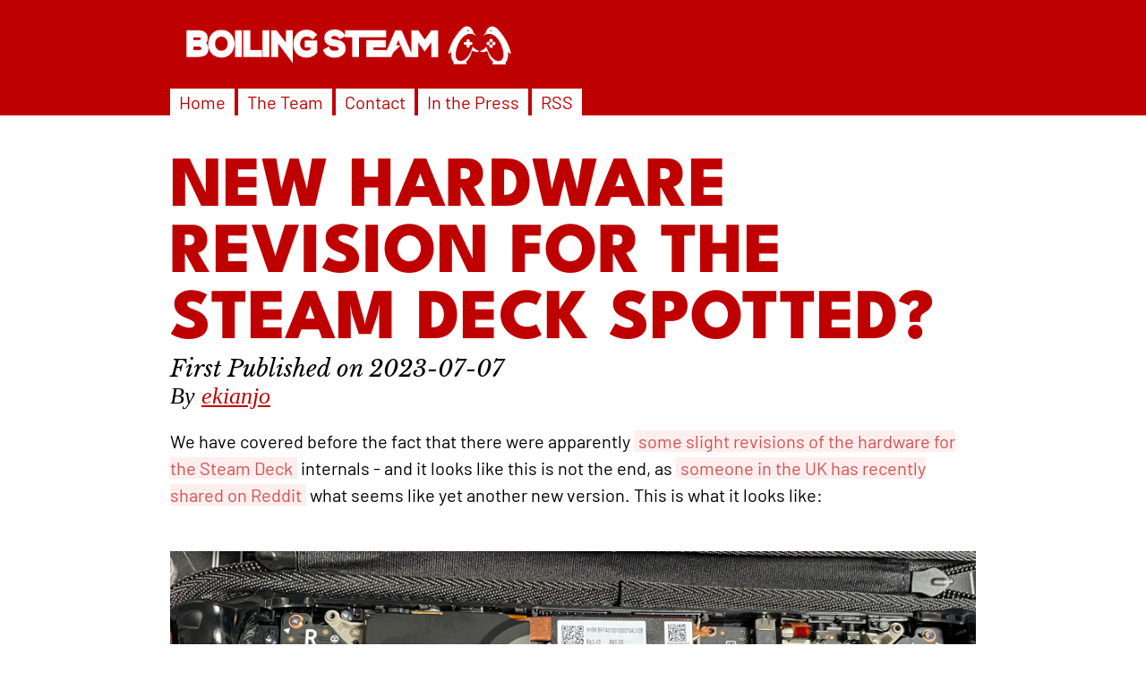

--- FILE ---
content_type: text/html; charset=utf-8
request_url: https://boilingsteam.com/new-hardware-revision-for-the-steam-deck-spotted/
body_size: 2575
content:
<!DOCTYPE html>
<html lang="en">
<head>
<meta charset="utf-8" />
<meta name="viewport" content="width=device-width, initial-scale=1" />
<meta name="description" content="Linux Gaming, Steam Deck Gaming | Boiling Steam" />
<base href="https://boilingsteam.com/new-hardware-revision-for-the-steam-deck-spotted/" />
<link rel="apple-touch-icon" sizes="180x180" href="../apple-touch-icon.png">
<link rel="icon" type="image/png" sizes="32x32" href="../favicon-32x32.png">
<link rel="icon" type="image/png" sizes="16x16" href="../favicon-16x16.png">
<link rel="manifest" href="../site.webmanifest">
<link rel="stylesheet" href="../styling.css" />
<script type="application/ld+json">
{
  "@context": "https://schema.org",
  "@type": "NewsArticle",
  "url": "https://boilingsteam.com/new-hardware-revision-for-the-steam-deck-spotted/",
  "mainEntityOfPage": {
    "@type": "WebPage",
    "@id": "https://boilingsteam.com/new-hardware-revision-for-the-steam-deck-spotted/"
  },
  "headline": "New Hardware Revision for the Steam Deck Spotted?",
  "author": 
    {
      "@type": "Person",
      "name": "ekianjo",
      "url": "https://www.boilingsteam.com/author/ekianjo/"
    },
  "datePublished": "2023-07-07",
  "dateModified": "2023-07-07",
  "description": "New Hardware Revision for the Steam Deck Spotted?",
  "publisher": {
    "@type": "Organization",
    "name": "Boiling Steam",
    "url": "https://boilingsteam.com",
    "logo": {
      "@type": "ImageObject",
      "url": "https://boilingsteam.com/boiling_steam_square_card.jpg",
      "width": 60,
      "height": 60
    }
  }
}
</script>
<link rel="alternate" type="application/rss+xml" title="RSS Feed for Boiling Steam" href="https://boilingsteam.com/feed/rss-feed.xml" />
<title>New Hardware Revision for the Steam Deck Spotted?</title>
    <!-- Social -->
      <meta property="og:title" content="New Hardware Revision for the Steam Deck Spotted?" />
      <meta property="og:description" content="New Hardware Revision for the Steam Deck Spotted?" />
      <meta property="og:image" content="" />
      <meta property="og:url" content="https://boilingsteam.com/new-hardware-revision-for-the-steam-deck-spotted/" />
      <meta name="twitter:card" content="summary" />
      <meta name="twitter:site" content="@BoilingSteam" />
      <meta name="twitter:creator" content="@BoilingSteam" />
      <meta name="twitter:title" content="New Hardware Revision for the Steam Deck Spotted?" />
      <!-- SEO -->
      <meta name="robots" content="index, follow">
<!-- Matomo -->
<script>
var _paq = window._paq = window._paq || [];
/* tracker methods like 'setCustomDimension' should be called before 'trackPageView' */
  _paq.push(['trackPageView']);
_paq.push(['enableLinkTracking']);
(function() {
  var u='//s.boilingsteam.com/';
  _paq.push(['setTrackerUrl', u+'matomo.php']);
  _paq.push(['setSiteId', '1']);
  var d=document, g=d.createElement('script'), s=d.getElementsByTagName('script')[0];
  g.async=true; g.src=u+'matomo.js'; s.parentNode.insertBefore(g,s);
})();
</script>
<!-- End Matomo Code -->
</head>
<body>
<header id="top-header">
    <!--<h1 id="site-title">
        <a href="/">Linux Gaming, Steam Deck Gaming | Boiling Steam</a>
      </h1> -->
    <div class="site-logo">
        <a href="https://boilingsteam.com/">
          <img src="../boilingsteam_header.png"></img>
       </a>      
    </div>
      
      <nav>
        <ul class="menu">
          <li class="menu-links"><a href="../">Home</a></li>
          <li class="menu-links"><a href="../team/">The Team</a></li>
          <li class="menu-links"><a href="../contact/">Contact</a></li>
          <li class="menu-links"><a href="../press/">In the Press</a></li>
          <li class="menu-links"><a href="../feed/rss-feed.xml">RSS</a></li>
        </ul>
      </nav>
      
    </header>

      <div class="post">
        <article>
          <header>

            <h2 class="post-title">
              <a href="">
                  New Hardware Revision for the Steam Deck Spotted?
              </a>
            </h2>
            
            <div class="post-date">
              <time datetime="2023-07-07">
                2023-07-07
              </time>
            </div>
            
            <div>
              <address class="author">By <a rel="author" class="url fn n" href="../author/ekianjo/">ekianjo</a></address> 
            </div>
          
            <div class="index-item-header">
       <!-- Social   <div
                    class="post-header-image full-width"
                  >
                    <a href="">
                      <img
                        class="index-item-header-image"
                        src=""
                        alt=""
                        aria-label="Link to post for New Hardware Revision for the Steam Deck Spotted?"
                      />
                    </a>
                  </div>
            -->
            </div>
          </header>
          
    <section>
    <p>We have covered before the fact that there were apparently <a href="https://boilingsteam.com/new-steam-deck-hardware-revision-in-the-wild-with-pictures/">some slight revisions of the hardware for the Steam Deck</a> internals - and it looks like this is not the end, as <a href="https://old.reddit.com/r/SteamDeck/comments/14s8gqp/its_different/">someone in the UK has recently shared on Reddit</a> what seems like yet another new version. This is what it looks like:</p>
<p><img src="new_revision_steam_deck_june2023.jpg" alt="" /></p>
<p>To better understand what has changed, in case it’s not obvious, you can look at the different versions that we have tracked so far until now in the following image:</p>
<p><img src="revision_steam_deck-versions.jpg" alt="" /></p>
<p>The main change between the intermediate one seen last year and this newer one (at the bottom) is apparently the integration of a big metallic plate that probably acts as a larger heat sink. It’s true that the Steam Deck can get a little hot in the back when playing demanding games, and this addition may well help diffuse the heat better than the earliest models. You can see it as highlighted in red in the below picture. We can see that the fan selected in the second iteration has apparently not changed since then.</p>
<p><img src="revision_steam_deck-differences.jpg" alt="" /></p>
<p>Just like last time, it’s not surprising to see this kind of improvements over the life of a device. Revisions can help improve the durability of the device, or make it cheaper to manufacture over time. Since the Steam Deck is likely to be around for a while until an eventual second version comes out, we may still get to see a few more revisions down the road.</p>

    
    </section>
    
    </article>

</div>
<footer>
  <hr class="footer-hr">
  By <a href="../author/ekianjo/">ekianjo</a>, first published on 2023-07-07. Last modified on 2024-01-07 07:30:16 (UTC time).
  <hr class="footer-hr">
  <p>Previous Article: <a href='../the-steam-deck-will-be-sold-in-kyoto-japan-just-for-this-weekend/index.html'>The Steam Deck Will Be Sold in Kyoto, Japan, Just for This Weekend</a></p>
  <p>Next Article: <a href='../best-steam-deck-games-released-in-the-past-week-2023-07-09-edition/index.html'>Best Steam Deck Games Released in the Past Week with Mars First Logistics and Tyrion Cuthbert: Attorney of the Arcane - 2023-07-09 Edition</a></p>
  <hr class="footer-hr">
  <small class="copyright">Copyright 2024 - Boiling Steam</small>
</footer>
</body>
</html>